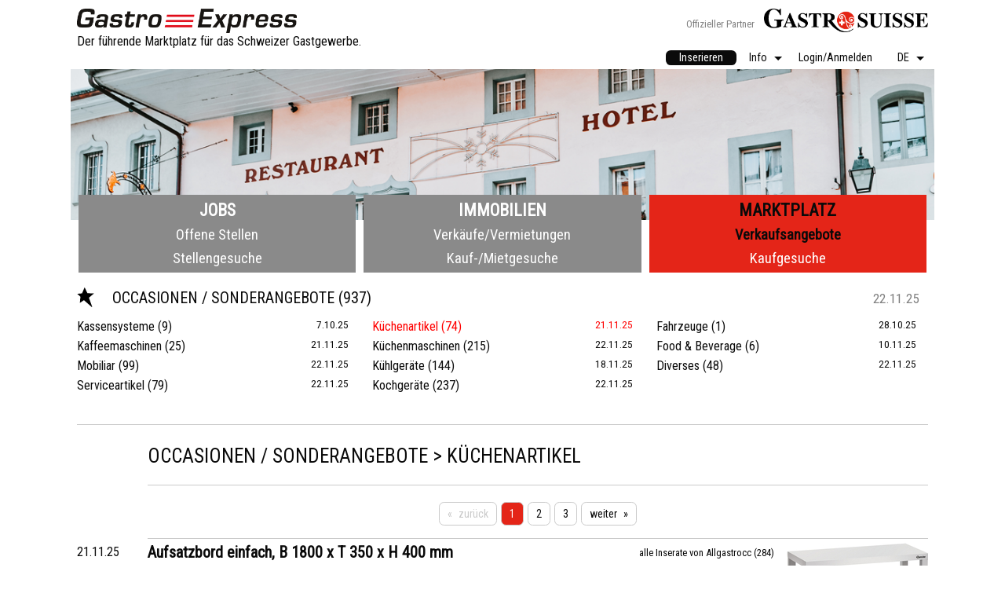

--- FILE ---
content_type: text/html;charset=UTF-8
request_url: https://gastro-express.ch/marktplatz/biete?tty=1&tat=5
body_size: 11543
content:


	
<!doctype html>
<html class="no-js" lang="en">
  <head>
    <meta charset="utf-8">
    <meta http-equiv="x-ua-compatible" content="ie=edge">
    <meta name="viewport" content="width=device-width, initial-scale=1.0">
    
	<meta name="format-detection" content="telephone=no, date=no, address=no">
	
	<title>Angebote Gastro-Occasionen | Gastro-Express</title>

	
	
    
	<link rel="stylesheet" href="/css/app.css?v=lci">
	




	
	<link rel="stylesheet" href="/miscrl/fonts/foundation-icons/foundation-icons.css">

	
	

	<link rel="apple-touch-icon" sizes="180x180" href="/favicon/apple-touch-icon.png">
	<link rel="icon" type="image/png" href="/favicon/favicon-32x32.png" sizes="32x32">
	<link rel="icon" type="image/png" href="/favicon/favicon-16x16.png" sizes="16x16">
	<link rel="manifest" href="/favicon/manifest.json">
	<link rel="mask-icon" href="/favicon/safari-pinned-tab.svg" color="#5bbad5">
	<link rel="shortcut icon" href="/favicon/favicon.ico">
	<meta name="msapplication-config" content="/favicon/browserconfig.xml">
	<meta name="theme-color" content="#ffffff">	
	
	
	 
	<link rel="stylesheet" href="https://fonts.googleapis.com/css?family=Roboto+Condensed"> 
	 

	
		
			<!-- Global site tag (gtag.js) - Google Analytics -->
			<script async src=https://www.googletagmanager.com/gtag/js?id=UA-226222410-1> </script> <script> window.dataLayer = window.dataLayer || []; function gtag(){dataLayer.push(arguments);} gtag('js', new Date()); gtag('config', 'UA-226222410-1');
			</script>		
		

  </head>


  <body>
  <div class="off-canvas-wrapper">
  <div class="off-canvas-wrapper-inner" data-off-canvas-wrapper>
 
	  
	  <div class="off-canvas position-right" id="offCanvasRight" data-off-canvas data-position="right">
		
		<!-- Close button -->
        <button class="close-button" aria-label="Close menu" type="button" data-close>
          <span aria-hidden="true">&times;</span>
        </button>
        <!-- Menu -->
        <ul class="vertical menu">
					<li class="menu-text titel">&nbsp;</li>
			    <li class="menu-text info"><span>Info</span>
			      <ul>
			        <li ><a href="/de/info/preise">Preise</a></li>
			        <li ><a href="/de/info/agb">AGB</a></li>
			        
			        <li ><a href="/de/info/partner">Partner</a></li>
			        <li ><a href="/de/info/kontakt">Hilfe / Support / Kontakt</a></li>
			        
			        <li ><a href="/de/info/impressum">Impressum</a></li>
			        <li ><a href="/de/info/disclaimer">Haftungsausschluss</a></li>
			      </ul>
					</li>
					<li class="inserieren"><a href="/de/inserieren" class="button tiny">Inserieren</a></li>
				 	
						<li><a href="/de/mygax/login/login">Login/Anmelden</a></li>
					
					<li class="menu-text info"><span>Sprachwahl</span>
			      <ul>
			        <li class="active"><a href="/de/marktplatz/biete?switchlang&tat=5&tty=1">Deutsch</a></li>
			        <li ><a href="/fr/marktplatz/biete?switchlang&tat=5&tty=1">Français</a></li>
			      </ul>
					</li> 
				  
					
					
        </ul>
	
	  </div>
	
	  
	  <div class="off-canvas position-left" id="offCanvasLeft" data-off-canvas>
		        
		
		<!-- Close button -->
        <button class="close-button" aria-label="Close menu" type="button" data-close>
          <span aria-hidden="true">&times;</span>
        </button>
        <!-- Menu -->
        

         <ul class="vertical menu">
          <li class="menu-text titel">Menu</li>
          <li class="menu-text job "><a href="/de/stellen/biete" ><img class="float-right" src="/img/icons/icon_job_w.png" alt="Jobs"><span>Jobs</span></a></li>
          <li class="job "><a href="/de/stellen/biete" >Offene Stellen</a></li>
          <li class="job "><a href="/de/stellen/suche" >Stellengesuche</a></li>
        </ul>
         <ul class="vertical menu">
          <li class="menu-text immo "><a href="/de/immobilien/biete" ><img class="float-right" src="/img/icons/icon_immo_w.png" alt="Immobilien">Immobilien</a></li>
          <li class="immo "><a href="/de/immobilien/biete" >Verkäufe/<wbr>Vermietungen</a></li>
          <li class="immo "><a href="/de/immobilien/suche" >Kauf-/<wbr>Mietgesuche</a></li>
        </ul>
         <ul class="vertical menu">
           <li class="menu-text markt aktiv"><a href="/de/marktplatz/biete" class='aktiv'><img class="float-right" src="/img/icons/icon_markt_w.png" alt="Marktplatz">Marktplatz</a></li>
          <li class="markt aktiv"><a href="/de/marktplatz/biete" class='aktiv'>Verkaufsangebote</a></li>
          <li class="markt aktiv"><a href="/de/marktplatz/suche" >Kaufgesuche</a></li>
        </ul>

        
	  </div>
	  
	  
	  
	  
	  <div class="off-canvas-content" data-off-canvas-content>

	  	
	    <a href="#" class="back-to-top hide-for-print">nach oben</a>
	  
		
		

		
		<div data-sticky-container class="header-mobile hide-for-medium hide-for-print">
			<div data-sticky data-options="stickyOn:small; -stickTo:top; marginTop:0; marginBottom:0;" style="width:100%">
			  
			  
			  <div class="title-bar">
				
				<div class="row">
					
					<div class="column small-2">
					
					
						
						<button class="btn-menuhaupt" type="button" data-toggle="offCanvasLeft"><img src="/img/icons/icon_menu_toggle.png" class="float-left" alt=""></button>
										
					</div>
					
					<div class="column small-8 text-center" style="line-height: 1;">
						<a title="Home" href="/de"><img id="site-logo" class="float-center" src="/img/logo/logo_gax.png"></a>
					</div>
					
					
					<div class="column small-2">
						<button class="float-right btn-menuservice" type="button" data-toggle="offCanvasRight"><img src="/img/icons/icon_menu_service.png" alt=""></button>
					</div>
				</div>
				
				<div class="expanded row claim" id="mob-clm" style="margin-bottom: 0;">
					
					

						

					<p>Der führende Marktplatz für das Schweizer Gastgewerbe.</p>
					


				</div> 


				
				
					<div class="text-center mobmaintitel markt">Marktplatz <img src="/img/icons/icon_markt_w.png" alt="Marktplatz"></div>
				
		

			  <div class="expanded row endabstand"></div>
				
			  </div>
			  	
				
			</div>
		</div>  

	
		
		

		
		<div class="top-bar wrapper show-for-medium">
		 <div class="top-bar-left">
		 	
			<a href="/de"><img class="logo-gax" src="/img/logo/logo_gax.png" alt="Logo Gastro-Express"></a>
			<p class="claim">Der führende Marktplatz für das Schweizer Gastgewerbe.</p>
		 </div>
		 <div class="top-bar-right show-for-medium">
			<span class="partner">Offizieller Partner</span>
			<a href="https://www.gastrosuisse.ch/de" target="blank">
				<img class="logo-gs" style="vertical-align: text-bottom;" src="/img/logo/logo_gs.png" alt="Logo GastroSuisse">
			</a>
		 </div>
		</div>

		
		<div class="top-bar wrapper show-for-medium zeilezwo">
		 <nav class="top-bar-right servicemenu-desktop show-for-medium hide-for-print">
		   <ul class="dropdown menu" data-dropdown-menu style="float: right;">
		     <li><a href="/de/inserieren" class="button tiny inserieren">Inserieren</a></li>
		     <li><a href="#">Info</a>
		       <ul class="menu vertical">
		         <li ><a href="/de/info/preise">Preise</a></li>
		         <li ><a href="/de/info/agb">AGB</a></li>
		         
		         <li ><a href="/de/info/partner">Partner</a></li>
		         <li ><a href="/de/info/kontakt">Hilfe / Support / Kontakt</a></li>
		         
		         <li ><a href="/de/info/impressum">Impressum</a></li>
		         <li ><a href="/de/info/disclaimer">Haftungsausschluss</a></li>
		         
		       </ul>
			 </li>
		     
				 <li><a href="/de/mygax/login/login">Login/Anmelden</a></li>
			 
			 <li><a href="#">DE</a>
			 	<ul class="menu vertical">
			 		<li class="active"><a href="/de/marktplatz/biete?switchlang&tat=5&tty=1">Deutsch</a></li>
			 		<li ><a href="/fr/marktplatz/biete?switchlang&tat=5&tty=1">Français</a></li>
			 	</ul>
			 </li>
		   </ul>
		 </nav>
		</div>

		
		
		<nav class="hauptmenu-desktop wrapper show-for-medium">
			<div class="row small-up-3 text-center" data-equalizer>
				<div class="columns">
					<ul class="menu vertical ">
						<li class="mnutitel "><a href="/de/stellen/biete">Jobs</a></li>
						
							<li ><a href="/de/stellen/biete">Offene Stellen</a></li>
							<li ><a href="/de/stellen/suche">Stellengesuche</a></li>
						
					</ul>
				</div>
				<div class="columns">
					<ul class="menu vertical ">
						<li class="mnutitel "><a href="/de/immobilien/biete">Immobilien</a></li>
						
							<li ><a href="/de/immobilien/biete">Verkäufe/<wbr>Vermietungen</a></li>
							<li ><a href="/de/immobilien/suche">Kauf-/<wbr>Mietgesuche</a></li>
						
					</ul>
				</div>
				<div class="columns">
					<ul class="menu vertical aktiv">
						<li class="mnutitel aktiv"><a href="/de/marktplatz/biete">Marktplatz</a></li>
						
							<li class='aktiv'><a href="/de/marktplatz/biete">Verkaufsangebote</a></li>
							<li ><a href="/de/marktplatz/suche">Kaufgesuche</a></li>
						
					</ul>
				</div>
			</div>
		</nav>



		
		
		<section class="main">
			
			
			
						
			
	
			
			
			<section class="kategorien wrapper ">
			  
			  <div class="row">




				
				<div class="medium-12 large-12 columns hide-for-small-only">
	
					
	
					
					
					
					
					<div class="row katlist markt">
						
						
							<h5 ><a href="/de/marktplatz/biete?tty=1"><img src="/img/icons/i_markt_occ_bi.png" alt="Occasionen / Sonderangebote">Occasionen / Sonderangebote </a> (937) <span>22.11.25</span></h5>
						
						<div class="medium-12 large-4 columns">
							
							<ul>
							  
										<li ><a href="/de/marktplatz/biete?tty=1&tat=1">Kassensysteme</a> (9)<span class="float-right">7.10.25</span></li>
									
										<li ><a href="/de/marktplatz/biete?tty=1&tat=2">Kaffeemaschinen</a> (25)<span class="float-right">21.11.25</span></li>
									
										<li ><a href="/de/marktplatz/biete?tty=1&tat=3">Mobiliar</a> (99)<span class="float-right">22.11.25</span></li>
									
										<li ><a href="/de/marktplatz/biete?tty=1&tat=4">Serviceartikel</a> (79)<span class="float-right">22.11.25</span></li>
									
							</ul>
						</div>
						<div class="medium-0 large-4 columns">
							
							<ul>
							  
										<li class="active"><a href="/de/marktplatz/biete?tty=1&tat=5">Küchenartikel</a> (74)<span class="float-right">21.11.25</span></li>
									
										<li ><a href="/de/marktplatz/biete?tty=1&tat=6">Küchenmaschinen</a> (215)<span class="float-right">22.11.25</span></li>
									
										<li ><a href="/de/marktplatz/biete?tty=1&tat=7">Kühlgeräte</a> (144)<span class="float-right">18.11.25</span></li>
									
										<li ><a href="/de/marktplatz/biete?tty=1&tat=8">Kochgeräte</a> (237)<span class="float-right">22.11.25</span></li>
									
							</ul>
						</div>
						<div class="medium-0 large-4 columns">
							
							<ul>
							  
										<li ><a href="/de/marktplatz/biete?tty=1&tat=9">Fahrzeuge</a> (1)<span class="float-right">28.10.25</span></li>
									
										<li ><a href="/de/marktplatz/biete?tty=1&tat=10">Food & Beverage</a> (6)<span class="float-right">10.11.25</span></li>
									
										<li ><a href="/de/marktplatz/biete?tty=1&tat=11">Diverses</a> (48)<span class="float-right">22.11.25</span></li>
									
							</ul>
						</div>
						
						
					</div>
					
					

				</div>


				
				<div id="jsKategorieWrap" class="medium-6 large-8 columns show-for-small-only" style="padding-left:0; padding-right:0;">
				<div class="accordion" data-accordion data-allow-all-closed="true">
	
					<div class="accordion-item " data-accordion-item>
					
						<a href="#" class="accordion-title" style="text-transform: uppercase; font-size: 115%; color: black;">Rubrik <span>(1 gewählt)</span></a>
					
					<div id="jskategorie" class="accordion-content" data-tab-content>
					
					

					
					
					
					
					<div class="row katlist markt">
						
						
							<h5 ><a href="/de/marktplatz/biete?tty=1"><img src="/img/icons/i_markt_occ_bi.png" alt="Occasionen / Sonderangebote">Occasionen / Sonderangebote </a> (937) <span>22.11.25</span></h5>
						
						<div class="medium-12 large-4 columns">
							
							<ul>
							  
										<li ><a href="/de/marktplatz/biete?tty=1&tat=1">Kassensysteme</a> (9)<span class="float-right">7.10.25</span></li>
									
										<li ><a href="/de/marktplatz/biete?tty=1&tat=2">Kaffeemaschinen</a> (25)<span class="float-right">21.11.25</span></li>
									
										<li ><a href="/de/marktplatz/biete?tty=1&tat=3">Mobiliar</a> (99)<span class="float-right">22.11.25</span></li>
									
										<li ><a href="/de/marktplatz/biete?tty=1&tat=4">Serviceartikel</a> (79)<span class="float-right">22.11.25</span></li>
									
							</ul>
						</div>
						<div class="medium-0 large-4 columns">
							
							<ul>
							  
										<li class="active"><a href="/de/marktplatz/biete?tty=1&tat=5">Küchenartikel</a> (74)<span class="float-right">21.11.25</span></li>
									
										<li ><a href="/de/marktplatz/biete?tty=1&tat=6">Küchenmaschinen</a> (215)<span class="float-right">22.11.25</span></li>
									
										<li ><a href="/de/marktplatz/biete?tty=1&tat=7">Kühlgeräte</a> (144)<span class="float-right">18.11.25</span></li>
									
										<li ><a href="/de/marktplatz/biete?tty=1&tat=8">Kochgeräte</a> (237)<span class="float-right">22.11.25</span></li>
									
							</ul>
						</div>
						<div class="medium-0 large-4 columns">
							
							<ul>
							  
										<li ><a href="/de/marktplatz/biete?tty=1&tat=9">Fahrzeuge</a> (1)<span class="float-right">28.10.25</span></li>
									
										<li ><a href="/de/marktplatz/biete?tty=1&tat=10">Food & Beverage</a> (6)<span class="float-right">10.11.25</span></li>
									
										<li ><a href="/de/marktplatz/biete?tty=1&tat=11">Diverses</a> (48)<span class="float-right">22.11.25</span></li>
									
							</ul>
						</div>
						
						
					</div>
					
					
	
					</div>
					</div>
					
				</div>
				</div>

			  	
	
			
			  </div>
			</section>
			




			<section class="inserateliste wrapper">
	
			  
			  

			  
			  <div class="row show-for-large">
				<div class="large-12 columns blocktrenner">
					<hr>
				</div>
			  </div>

			  
			  <div class="row">
				<div class="medium-12 large-11 large-offset-1 columns titel">
					<h4>Occasionen / Sonderangebote > Küchenartikel</h4> 
				</div>
			  </div>
			  <div class="row">
				<div class="medium-12 large-11 large-offset-1 columns trenner">
					<hr>
				</div>
			  </div>
		  
			  
			  
			  <div class="row paginierung obere">
			    <div class="large-11 large-offset-1  columns">
	
					<ul class="pagination text-center" role="navigation" aria-label="Pagination">
					
						<li class="pagination-previous disabled">zurück</li> 
					
							<li class="current"><span class="show-for-sr">Sie sind auf Seite</span> 1</li>
							<li class="show-for-small-only currentmob">1 von 3</li>
						
							<li><a href="/de/marktplatz/biete?tty=1&tat=5&StR=31" aria-label="Seite 2">2</a></li>
						
							
							<li><a href="/de/marktplatz/biete?tty=1&tat=5&StR=61" aria-label="Seite 3">3</a></li>
						
						<li class="pagination-next"><a href="/de/marktplatz/biete?tty=1&tat=5&StR=31" aria-label="weiter">weiter</a></li> 
					
					
					</ul>
				
				</div>
			  </div>
			  

				<div class="inserat">
	
				  
				  <div class="row">
					<div class="medium-12 large-11 large-offset-1 columns trenner">
						<hr>
					</div>
				  </div>
				  

				  <div class="row">
					
					<div class="show-for-large large-1 columns datum">
						21.11.25
					</div>
					
					
					
					<div class="small-8 medium-10 large-9 columns">
		
				        <div class="row">
				          <div class="medium-7 large-7 columns titel">
						  	<p class="hide-for-large datum">
							<small>21.11.25</small>
							</p>
							<h5><a href="/de/marktplatz/biete/artikel?tty=1&tat=5&ste=87978&StR=1" class="diskr">Aufsatzbord einfach, B 1800 x T 350 x H 400 mm</a></h5>
						  </div>
				          
						  <div class="hide-for-small-only medium-5 large-5 columns ort">
						  	<small>
								
											<a href="/de/marktplatz/biete?tty=1&tat=5&ste=87978&mbr=6554" class="diskr">alle Inserate von Allgastrocc (284)</a>
										
							</small>
						  </div>
				        </div>
		
				        <div class="row">
						<div class="columns inhalt">
						  
							  <p>
							  	<ul class="icon markt">
								  <li class="fi-pricetag-multiple">CHF      299.-- </li>
								  <li class="fi-burst">Sonderangebot</li>
								  <li class="fi-marker">Hombrechtikon</li>
								  
								  	  <li class="show-for-small-only fi-address-book"><a href="/de/marktplatz/biete?tty=1&tat=5&ste=87978&mbr=6554" class="diskr">alle Inserate von Allgastrocc (284)</a></li>
								  
							  	</ul>
							  </p>
						  
						  
	 
						  <a class="show-for-small-only small expanded button hollow icon" href="/de/marktplatz/biete/artikel?tty=1&tat=5&ste=87978&StR=1">Details zeigen</a>
				        </div>
						</div>
					</div>
					
					
					
					<div class="small-4 medium-2 large-2 columns text-right bild">
						
								
								<a href="/de/marktplatz/biete/artikel?tty=1&tat=5&ste=87978&StR=1"><img src="/x_data/markt_img/087978/1_small.jpg"></a>
							
					</div>
					

				  </div>
				  		
				  
				  <div class="row">
					<div class="medium-12 large-11 large-offset-1 columns trenner">
						<hr>
					</div>
				  </div>
				  
	
				</div>

			  

				<div class="inserat">
	
				  

				  <div class="row">
					
					<div class="show-for-large large-1 columns datum">
						21.11.25
					</div>
					
					
					
					<div class="small-8 medium-10 large-9 columns">
		
				        <div class="row">
				          <div class="medium-7 large-7 columns titel">
						  	<p class="hide-for-large datum">
							<small>21.11.25</small>
							</p>
							<h5><a href="/de/marktplatz/biete/artikel?tty=1&tat=5&ste=87969&StR=1" class="diskr">Dörrautomat *Bartscher*</a></h5>
						  </div>
				          
						  <div class="hide-for-small-only medium-5 large-5 columns ort">
						  	<small>
								
											<a href="/de/marktplatz/biete?tty=1&tat=5&ste=87969&mbr=6554" class="diskr">alle Inserate von Allgastrocc (284)</a>
										
							</small>
						  </div>
				        </div>
		
				        <div class="row">
						<div class="columns inhalt">
						  
							  <p>
							  	<ul class="icon markt">
								  <li class="fi-pricetag-multiple">CHF      235.-- </li>
								  <li class="fi-burst">Sonderangebot</li>
								  <li class="fi-marker">Hombrechtikon</li>
								  
								  	  <li class="show-for-small-only fi-address-book"><a href="/de/marktplatz/biete?tty=1&tat=5&ste=87969&mbr=6554" class="diskr">alle Inserate von Allgastrocc (284)</a></li>
								  
							  	</ul>
							  </p>
						  
						  
	 
						  <a class="show-for-small-only small expanded button hollow icon" href="/de/marktplatz/biete/artikel?tty=1&tat=5&ste=87969&StR=1">Details zeigen</a>
				        </div>
						</div>
					</div>
					
					
					
					<div class="small-4 medium-2 large-2 columns text-right bild">
						
								
								<a href="/de/marktplatz/biete/artikel?tty=1&tat=5&ste=87969&StR=1"><img src="/x_data/markt_img/087969/1_small.jpg"></a>
							
					</div>
					

				  </div>
				  		
				  
				  <div class="row">
					<div class="medium-12 large-11 large-offset-1 columns trenner">
						<hr>
					</div>
				  </div>
				  
	
				</div>

			  

				<div class="inserat">
	
				  

				  <div class="row">
					
					<div class="show-for-large large-1 columns datum">
						21.11.25
					</div>
					
					
					
					<div class="small-8 medium-10 large-9 columns">
		
				        <div class="row">
				          <div class="medium-7 large-7 columns titel">
						  	<p class="hide-for-large datum">
							<small>21.11.25</small>
							</p>
							<h5><a href="/de/marktplatz/biete/artikel?tty=1&tat=5&ste=87968&StR=1" class="diskr">Tomatenschneider *Bartscher*</a></h5>
						  </div>
				          
						  <div class="hide-for-small-only medium-5 large-5 columns ort">
						  	<small>
								
											<a href="/de/marktplatz/biete?tty=1&tat=5&ste=87968&mbr=6554" class="diskr">alle Inserate von Allgastrocc (284)</a>
										
							</small>
						  </div>
				        </div>
		
				        <div class="row">
						<div class="columns inhalt">
						  
							  <p>
							  	<ul class="icon markt">
								  <li class="fi-pricetag-multiple">CHF      235.-- </li>
								  <li class="fi-burst">Sonderangebot</li>
								  <li class="fi-marker">Hombrechtikon</li>
								  
								  	  <li class="show-for-small-only fi-address-book"><a href="/de/marktplatz/biete?tty=1&tat=5&ste=87968&mbr=6554" class="diskr">alle Inserate von Allgastrocc (284)</a></li>
								  
							  	</ul>
							  </p>
						  
						  
	 
						  <a class="show-for-small-only small expanded button hollow icon" href="/de/marktplatz/biete/artikel?tty=1&tat=5&ste=87968&StR=1">Details zeigen</a>
				        </div>
						</div>
					</div>
					
					
					
					<div class="small-4 medium-2 large-2 columns text-right bild">
						
								
								<a href="/de/marktplatz/biete/artikel?tty=1&tat=5&ste=87968&StR=1"><img src="/x_data/markt_img/087968/1_small.jpg"></a>
							
					</div>
					

				  </div>
				  		
				  
				  <div class="row">
					<div class="medium-12 large-11 large-offset-1 columns trenner">
						<hr>
					</div>
				  </div>
				  
	
				</div>

			  

				<div class="inserat">
	
				  

				  <div class="row">
					
					<div class="show-for-large large-1 columns datum">
						17.11.25
					</div>
					
					
					
					<div class="small-8 medium-10 large-9 columns">
		
				        <div class="row">
				          <div class="medium-7 large-7 columns titel">
						  	<p class="hide-for-large datum">
							<small>17.11.25</small>
							</p>
							<h5><a href="/de/marktplatz/biete/artikel?tty=1&tat=5&ste=87938&StR=1" class="diskr">Kombi Untergestell</a></h5>
						  </div>
				          
						  <div class="hide-for-small-only medium-5 large-5 columns ort">
						  	<small>
								
											<a href="/de/marktplatz/biete?tty=1&tat=5&ste=87938&mbr=32154" class="diskr">alle Inserate von André Jäggi (3)</a>
										
							</small>
						  </div>
				        </div>
		
				        <div class="row">
						<div class="columns inhalt">
						  
							  <p>
							  	<ul class="icon markt">
								  <li class="fi-pricetag-multiple">CHF      700.-- (VB)</li>
								  <li class="fi-burst">Occasion</li>
								  <li class="fi-marker">Toffen</li>
								  
								  	  <li class="show-for-small-only fi-address-book"><a href="/de/marktplatz/biete?tty=1&tat=5&ste=87938&mbr=32154" class="diskr">alle Inserate von André Jäggi (3)</a></li>
								  
							  	</ul>
							  </p>
						  
						  
	 
						  <a class="show-for-small-only small expanded button hollow icon" href="/de/marktplatz/biete/artikel?tty=1&tat=5&ste=87938&StR=1">Details zeigen</a>
				        </div>
						</div>
					</div>
					
					
					
					<div class="small-4 medium-2 large-2 columns text-right bild">
						
								
								<a href="/de/marktplatz/biete/artikel?tty=1&tat=5&ste=87938&StR=1"><img src="/x_data/markt_img/087938/1_small.jpg"></a>
							
					</div>
					

				  </div>
				  		
				  
				  <div class="row">
					<div class="medium-12 large-11 large-offset-1 columns trenner">
						<hr>
					</div>
				  </div>
				  
	
				</div>

			  

				<div class="inserat">
	
				  

				  <div class="row">
					
					<div class="show-for-large large-1 columns datum">
						17.11.25
					</div>
					
					
					
					<div class="small-8 medium-10 large-9 columns">
		
				        <div class="row">
				          <div class="medium-7 large-7 columns titel">
						  	<p class="hide-for-large datum">
							<small>17.11.25</small>
							</p>
							<h5><a href="/de/marktplatz/biete/artikel?tty=1&tat=5&ste=87933&StR=1" class="diskr">Früchteteiler von Brunner-Anliker</a></h5>
						  </div>
				          
						  <div class="hide-for-small-only medium-5 large-5 columns ort">
						  	<small>
								
											<a href="/de/marktplatz/biete?tty=1&tat=5&ste=87933&mbr=30291" class="diskr">alle Inserate von Crêperie "de Lu... (14)</a>
										
							</small>
						  </div>
				        </div>
		
				        <div class="row">
						<div class="columns inhalt">
						  
							  <p>
							  	<ul class="icon markt">
								  <li class="fi-pricetag-multiple">CHF      300.-- </li>
								  <li class="fi-burst">Occasion</li>
								  <li class="fi-marker">Ossingen</li>
								  
								  	  <li class="show-for-small-only fi-address-book"><a href="/de/marktplatz/biete?tty=1&tat=5&ste=87933&mbr=30291" class="diskr">alle Inserate von Crêperie "de Lu... (14)</a></li>
								  
							  	</ul>
							  </p>
						  
						  
	 
						  <a class="show-for-small-only small expanded button hollow icon" href="/de/marktplatz/biete/artikel?tty=1&tat=5&ste=87933&StR=1">Details zeigen</a>
				        </div>
						</div>
					</div>
					
					
					
					<div class="small-4 medium-2 large-2 columns text-right bild">
						
								
								<a href="/de/marktplatz/biete/artikel?tty=1&tat=5&ste=87933&StR=1"><img src="/x_data/markt_img/087933/1_small.jpg"></a>
							
					</div>
					

				  </div>
				  		
				  
				  <div class="row">
					<div class="medium-12 large-11 large-offset-1 columns trenner">
						<hr>
					</div>
				  </div>
				  
	
				</div>

			  

				<div class="inserat">
	
				  

				  <div class="row">
					
					<div class="show-for-large large-1 columns datum">
						14.11.25
					</div>
					
					
					
					<div class="small-8 medium-10 large-9 columns">
		
				        <div class="row">
				          <div class="medium-7 large-7 columns titel">
						  	<p class="hide-for-large datum">
							<small>14.11.25</small>
							</p>
							<h5><a href="/de/marktplatz/biete/artikel?tty=1&tat=5&ste=87897&StR=1" class="diskr">Transportwagen 7 x 600x400 *Bartscher</a></h5>
						  </div>
				          
						  <div class="hide-for-small-only medium-5 large-5 columns ort">
						  	<small>
								
											<a href="/de/marktplatz/biete?tty=1&tat=5&ste=87897&mbr=6554" class="diskr">alle Inserate von Allgastrocc (284)</a>
										
							</small>
						  </div>
				        </div>
		
				        <div class="row">
						<div class="columns inhalt">
						  
							  <p>
							  	<ul class="icon markt">
								  <li class="fi-pricetag-multiple">CHF      245.-- </li>
								  <li class="fi-burst">Sonderangebot</li>
								  <li class="fi-marker">Hombrechtikon</li>
								  
								  	  <li class="show-for-small-only fi-address-book"><a href="/de/marktplatz/biete?tty=1&tat=5&ste=87897&mbr=6554" class="diskr">alle Inserate von Allgastrocc (284)</a></li>
								  
							  	</ul>
							  </p>
						  
						  
	 
						  <a class="show-for-small-only small expanded button hollow icon" href="/de/marktplatz/biete/artikel?tty=1&tat=5&ste=87897&StR=1">Details zeigen</a>
				        </div>
						</div>
					</div>
					
					
					
					<div class="small-4 medium-2 large-2 columns text-right bild">
						
								
								<a href="/de/marktplatz/biete/artikel?tty=1&tat=5&ste=87897&StR=1"><img src="/x_data/markt_img/087897/1_small.jpg"></a>
							
					</div>
					

				  </div>
				  		
				  
				  <div class="row">
					<div class="medium-12 large-11 large-offset-1 columns trenner">
						<hr>
					</div>
				  </div>
				  
	
				</div>

			  

				<div class="inserat">
	
				  

				  <div class="row">
					
					<div class="show-for-large large-1 columns datum">
						13.11.25
					</div>
					
					
					
					<div class="small-8 medium-10 large-9 columns">
		
				        <div class="row">
				          <div class="medium-7 large-7 columns titel">
						  	<p class="hide-for-large datum">
							<small>13.11.25</small>
							</p>
							<h5><a href="/de/marktplatz/biete/artikel?tty=1&tat=5&ste=87891&StR=1" class="diskr">Tellerwärmer 2 Schacht, ø 280-320mm, fahrbar</a></h5>
						  </div>
				          
						  <div class="hide-for-small-only medium-5 large-5 columns ort">
						  	<small>
								
											<a href="/de/marktplatz/biete?tty=1&tat=5&ste=87891&mbr=6554" class="diskr">alle Inserate von Allgastrocc (284)</a>
										
							</small>
						  </div>
				        </div>
		
				        <div class="row">
						<div class="columns inhalt">
						  
							  <p>
							  	<ul class="icon markt">
								  <li class="fi-pricetag-multiple">CHF     2'180.-- </li>
								  <li class="fi-burst">Sonderangebot</li>
								  <li class="fi-marker">Hombrechtikon</li>
								  
								  	  <li class="show-for-small-only fi-address-book"><a href="/de/marktplatz/biete?tty=1&tat=5&ste=87891&mbr=6554" class="diskr">alle Inserate von Allgastrocc (284)</a></li>
								  
							  	</ul>
							  </p>
						  
						  
	 
						  <a class="show-for-small-only small expanded button hollow icon" href="/de/marktplatz/biete/artikel?tty=1&tat=5&ste=87891&StR=1">Details zeigen</a>
				        </div>
						</div>
					</div>
					
					
					
					<div class="small-4 medium-2 large-2 columns text-right bild">
						
								
								<a href="/de/marktplatz/biete/artikel?tty=1&tat=5&ste=87891&StR=1"><img src="/x_data/markt_img/087891/1_small.jpg"></a>
							
					</div>
					

				  </div>
				  		
				  
				  <div class="row">
					<div class="medium-12 large-11 large-offset-1 columns trenner">
						<hr>
					</div>
				  </div>
				  
	
				</div>

			  

				<div class="inserat">
	
				  

				  <div class="row">
					
					<div class="show-for-large large-1 columns datum">
						13.11.25
					</div>
					
					
					
					<div class="small-8 medium-10 large-9 columns">
		
				        <div class="row">
				          <div class="medium-7 large-7 columns titel">
						  	<p class="hide-for-large datum">
							<small>13.11.25</small>
							</p>
							<h5><a href="/de/marktplatz/biete/artikel?tty=1&tat=5&ste=87890&StR=1" class="diskr">Tellerwärmer, 1 Schacht, ø 280-320mm, fahrbar</a></h5>
						  </div>
				          
						  <div class="hide-for-small-only medium-5 large-5 columns ort">
						  	<small>
								
											<a href="/de/marktplatz/biete?tty=1&tat=5&ste=87890&mbr=6554" class="diskr">alle Inserate von Allgastrocc (284)</a>
										
							</small>
						  </div>
				        </div>
		
				        <div class="row">
						<div class="columns inhalt">
						  
							  <p>
							  	<ul class="icon markt">
								  <li class="fi-pricetag-multiple">CHF     1'550.-- </li>
								  <li class="fi-burst">Sonderangebot</li>
								  <li class="fi-marker">Hombrechtikon</li>
								  
								  	  <li class="show-for-small-only fi-address-book"><a href="/de/marktplatz/biete?tty=1&tat=5&ste=87890&mbr=6554" class="diskr">alle Inserate von Allgastrocc (284)</a></li>
								  
							  	</ul>
							  </p>
						  
						  
	 
						  <a class="show-for-small-only small expanded button hollow icon" href="/de/marktplatz/biete/artikel?tty=1&tat=5&ste=87890&StR=1">Details zeigen</a>
				        </div>
						</div>
					</div>
					
					
					
					<div class="small-4 medium-2 large-2 columns text-right bild">
						
								
								<a href="/de/marktplatz/biete/artikel?tty=1&tat=5&ste=87890&StR=1"><img src="/x_data/markt_img/087890/1_small.jpg"></a>
							
					</div>
					

				  </div>
				  		
				  
				  <div class="row">
					<div class="medium-12 large-11 large-offset-1 columns trenner">
						<hr>
					</div>
				  </div>
				  
	
				</div>

			  

				<div class="inserat">
	
				  

				  <div class="row">
					
					<div class="show-for-large large-1 columns datum">
						13.11.25
					</div>
					
					
					
					<div class="small-8 medium-10 large-9 columns">
		
				        <div class="row">
				          <div class="medium-7 large-7 columns titel">
						  	<p class="hide-for-large datum">
							<small>13.11.25</small>
							</p>
							<h5><a href="/de/marktplatz/biete/artikel?tty=1&tat=5&ste=87888&StR=1" class="diskr">Schlagtöpfe, diverse Grössen für Lips-Geräte</a></h5>
						  </div>
				          
						  <div class="hide-for-small-only medium-5 large-5 columns ort">
						  	<small>
								
											<a href="/de/marktplatz/biete?tty=1&tat=5&ste=87888&mbr=8400" class="diskr">alle Inserate von Gastro-Maschine... (229)</a>
										
							</small>
						  </div>
				        </div>
		
				        <div class="row">
						<div class="columns inhalt">
						  
							  <p>
							  	<ul class="icon markt">
								  <li class="fi-pricetag-multiple">CHF      350.-- (VB)</li>
								  <li class="fi-burst">Occasion</li>
								  <li class="fi-marker">Sitterdorf TG</li>
								  
								  	  <li class="show-for-small-only fi-address-book"><a href="/de/marktplatz/biete?tty=1&tat=5&ste=87888&mbr=8400" class="diskr">alle Inserate von Gastro-Maschine... (229)</a></li>
								  
							  	</ul>
							  </p>
						  
						  
	 
						  <a class="show-for-small-only small expanded button hollow icon" href="/de/marktplatz/biete/artikel?tty=1&tat=5&ste=87888&StR=1">Details zeigen</a>
				        </div>
						</div>
					</div>
					
					
					
					<div class="small-4 medium-2 large-2 columns text-right bild">
						
								
								<a href="/de/marktplatz/biete/artikel?tty=1&tat=5&ste=87888&StR=1"><img src="/x_data/markt_img/087888/1_small.jpg"></a>
							
					</div>
					

				  </div>
				  		
				  
				  <div class="row">
					<div class="medium-12 large-11 large-offset-1 columns trenner">
						<hr>
					</div>
				  </div>
				  
	
				</div>

			  

				<div class="inserat">
	
				  

				  <div class="row">
					
					<div class="show-for-large large-1 columns datum">
						12.11.25
					</div>
					
					
					
					<div class="small-8 medium-10 large-9 columns">
		
				        <div class="row">
				          <div class="medium-7 large-7 columns titel">
						  	<p class="hide-for-large datum">
							<small>12.11.25</small>
							</p>
							<h5><a href="/de/marktplatz/biete/artikel?tty=1&tat=5&ste=87865&StR=1" class="diskr">Haubenspülmaschine mit Reinigerdosierung</a></h5>
						  </div>
				          
						  <div class="hide-for-small-only medium-5 large-5 columns ort">
						  	<small>
								
											<a href="/de/marktplatz/biete?tty=1&tat=5&ste=87865&mbr=17990" class="diskr">alle Inserate von gastro-verpacku... (50)</a>
										
							</small>
						  </div>
				        </div>
		
				        <div class="row">
						<div class="columns inhalt">
						  
							  <p>
							  	<ul class="icon markt">
								  <li class="fi-pricetag-multiple">CHF     2'259.-- </li>
								  <li class="fi-burst">Sonderangebot</li>
								  <li class="fi-marker">Bad Aibling</li>
								  
								  	  <li class="show-for-small-only fi-address-book"><a href="/de/marktplatz/biete?tty=1&tat=5&ste=87865&mbr=17990" class="diskr">alle Inserate von gastro-verpacku... (50)</a></li>
								  
							  	</ul>
							  </p>
						  
						  
	 
						  <a class="show-for-small-only small expanded button hollow icon" href="/de/marktplatz/biete/artikel?tty=1&tat=5&ste=87865&StR=1">Details zeigen</a>
				        </div>
						</div>
					</div>
					
					
					
					<div class="small-4 medium-2 large-2 columns text-right bild">
						
								
								<a href="/de/marktplatz/biete/artikel?tty=1&tat=5&ste=87865&StR=1"><img src="/x_data/markt_img/087865/1_small.jpg"></a>
							
					</div>
					

				  </div>
				  		
				  
				  <div class="row">
					<div class="medium-12 large-11 large-offset-1 columns trenner">
						<hr>
					</div>
				  </div>
				  
	
				</div>

			  

				<div class="inserat">
	
				  

				  <div class="row">
					
					<div class="show-for-large large-1 columns datum">
						12.11.25
					</div>
					
					
					
					<div class="small-8 medium-10 large-9 columns">
		
				        <div class="row">
				          <div class="medium-7 large-7 columns titel">
						  	<p class="hide-for-large datum">
							<small>12.11.25</small>
							</p>
							<h5><a href="/de/marktplatz/biete/artikel?tty=1&tat=5&ste=87864&StR=1" class="diskr">Geschirrspülmaschine mit Reinigerdosierung</a></h5>
						  </div>
				          
						  <div class="hide-for-small-only medium-5 large-5 columns ort">
						  	<small>
								
											<a href="/de/marktplatz/biete?tty=1&tat=5&ste=87864&mbr=17990" class="diskr">alle Inserate von gastro-verpacku... (50)</a>
										
							</small>
						  </div>
				        </div>
		
				        <div class="row">
						<div class="columns inhalt">
						  
							  <p>
							  	<ul class="icon markt">
								  <li class="fi-pricetag-multiple">CHF     1'249.-- </li>
								  <li class="fi-burst">Sonderangebot</li>
								  <li class="fi-marker">Bad Aibling</li>
								  
								  	  <li class="show-for-small-only fi-address-book"><a href="/de/marktplatz/biete?tty=1&tat=5&ste=87864&mbr=17990" class="diskr">alle Inserate von gastro-verpacku... (50)</a></li>
								  
							  	</ul>
							  </p>
						  
						  
	 
						  <a class="show-for-small-only small expanded button hollow icon" href="/de/marktplatz/biete/artikel?tty=1&tat=5&ste=87864&StR=1">Details zeigen</a>
				        </div>
						</div>
					</div>
					
					
					
					<div class="small-4 medium-2 large-2 columns text-right bild">
						
								
								<a href="/de/marktplatz/biete/artikel?tty=1&tat=5&ste=87864&StR=1"><img src="/x_data/markt_img/087864/1_small.jpg"></a>
							
					</div>
					

				  </div>
				  		
				  
				  <div class="row">
					<div class="medium-12 large-11 large-offset-1 columns trenner">
						<hr>
					</div>
				  </div>
				  
	
				</div>

			  

				<div class="inserat">
	
				  

				  <div class="row">
					
					<div class="show-for-large large-1 columns datum">
						12.11.25
					</div>
					
					
					
					<div class="small-8 medium-10 large-9 columns">
		
				        <div class="row">
				          <div class="medium-7 large-7 columns titel">
						  	<p class="hide-for-large datum">
							<small>12.11.25</small>
							</p>
							<h5><a href="/de/marktplatz/biete/artikel?tty=1&tat=5&ste=87863&StR=1" class="diskr">Gläserspülmaschine mit Reinigerdosierung</a></h5>
						  </div>
				          
						  <div class="hide-for-small-only medium-5 large-5 columns ort">
						  	<small>
								
											<a href="/de/marktplatz/biete?tty=1&tat=5&ste=87863&mbr=17990" class="diskr">alle Inserate von gastro-verpacku... (50)</a>
										
							</small>
						  </div>
				        </div>
		
				        <div class="row">
						<div class="columns inhalt">
						  
							  <p>
							  	<ul class="icon markt">
								  <li class="fi-pricetag-multiple">CHF      919.-- </li>
								  <li class="fi-burst">Sonderangebot</li>
								  <li class="fi-marker">Bad Aibling</li>
								  
								  	  <li class="show-for-small-only fi-address-book"><a href="/de/marktplatz/biete?tty=1&tat=5&ste=87863&mbr=17990" class="diskr">alle Inserate von gastro-verpacku... (50)</a></li>
								  
							  	</ul>
							  </p>
						  
						  
	 
						  <a class="show-for-small-only small expanded button hollow icon" href="/de/marktplatz/biete/artikel?tty=1&tat=5&ste=87863&StR=1">Details zeigen</a>
				        </div>
						</div>
					</div>
					
					
					
					<div class="small-4 medium-2 large-2 columns text-right bild">
						
								
								<a href="/de/marktplatz/biete/artikel?tty=1&tat=5&ste=87863&StR=1"><img src="/x_data/markt_img/087863/1_small.jpg"></a>
							
					</div>
					

				  </div>
				  		
				  
				  <div class="row">
					<div class="medium-12 large-11 large-offset-1 columns trenner">
						<hr>
					</div>
				  </div>
				  
	
				</div>

			  

				<div class="inserat">
	
				  

				  <div class="row">
					
					<div class="show-for-large large-1 columns datum">
						10.11.25
					</div>
					
					
					
					<div class="small-8 medium-10 large-9 columns">
		
				        <div class="row">
				          <div class="medium-7 large-7 columns titel">
						  	<p class="hide-for-large datum">
							<small>10.11.25</small>
							</p>
							<h5><a href="/de/marktplatz/biete/artikel?tty=1&tat=5&ste=87775&StR=1" class="diskr">Messerschleifgerät für extrem-scharfen Schnitt</a></h5>
						  </div>
				          
						  <div class="hide-for-small-only medium-5 large-5 columns ort">
						  	<small>
								
											<a href="/de/marktplatz/biete?tty=1&tat=5&ste=87775&mbr=8400" class="diskr">alle Inserate von Gastro-Maschine... (229)</a>
										
							</small>
						  </div>
				        </div>
		
				        <div class="row">
						<div class="columns inhalt">
						  
							  <p>
							  	<ul class="icon markt">
								  <li class="fi-pricetag-multiple">CHF     1'350.-- (VB)</li>
								  <li class="fi-burst">Occasion</li>
								  <li class="fi-marker">Sitterdorf TG</li>
								  
								  	  <li class="show-for-small-only fi-address-book"><a href="/de/marktplatz/biete?tty=1&tat=5&ste=87775&mbr=8400" class="diskr">alle Inserate von Gastro-Maschine... (229)</a></li>
								  
							  	</ul>
							  </p>
						  
						  
	 
						  <a class="show-for-small-only small expanded button hollow icon" href="/de/marktplatz/biete/artikel?tty=1&tat=5&ste=87775&StR=1">Details zeigen</a>
				        </div>
						</div>
					</div>
					
					
					
					<div class="small-4 medium-2 large-2 columns text-right bild">
						
								
								<a href="/de/marktplatz/biete/artikel?tty=1&tat=5&ste=87775&StR=1"><img src="/x_data/markt_img/087775/1_small.jpg"></a>
							
					</div>
					

				  </div>
				  		
				  
				  <div class="row">
					<div class="medium-12 large-11 large-offset-1 columns trenner">
						<hr>
					</div>
				  </div>
				  
	
				</div>

			  

				<div class="inserat">
	
				  

				  <div class="row">
					
					<div class="show-for-large large-1 columns datum">
						06.11.25
					</div>
					
					
					
					<div class="small-8 medium-10 large-9 columns">
		
				        <div class="row">
				          <div class="medium-7 large-7 columns titel">
						  	<p class="hide-for-large datum">
							<small>06.11.25</small>
							</p>
							<h5><a href="/de/marktplatz/biete/artikel?tty=1&tat=5&ste=87722&StR=1" class="diskr">Elektro - Pommes - Wärmer *Bartscher*</a></h5>
						  </div>
				          
						  <div class="hide-for-small-only medium-5 large-5 columns ort">
						  	<small>
								
											<a href="/de/marktplatz/biete?tty=1&tat=5&ste=87722&mbr=6554" class="diskr">alle Inserate von Allgastrocc (284)</a>
										
							</small>
						  </div>
				        </div>
		
				        <div class="row">
						<div class="columns inhalt">
						  
							  <p>
							  	<ul class="icon markt">
								  <li class="fi-pricetag-multiple">CHF      580.-- </li>
								  <li class="fi-burst">Sonderangebot</li>
								  <li class="fi-marker">Hombrechtikon</li>
								  
								  	  <li class="show-for-small-only fi-address-book"><a href="/de/marktplatz/biete?tty=1&tat=5&ste=87722&mbr=6554" class="diskr">alle Inserate von Allgastrocc (284)</a></li>
								  
							  	</ul>
							  </p>
						  
						  
	 
						  <a class="show-for-small-only small expanded button hollow icon" href="/de/marktplatz/biete/artikel?tty=1&tat=5&ste=87722&StR=1">Details zeigen</a>
				        </div>
						</div>
					</div>
					
					
					
					<div class="small-4 medium-2 large-2 columns text-right bild">
						
								
								<a href="/de/marktplatz/biete/artikel?tty=1&tat=5&ste=87722&StR=1"><img src="/x_data/markt_img/087722/1_small.jpg"></a>
							
					</div>
					

				  </div>
				  		
				  
				  <div class="row">
					<div class="medium-12 large-11 large-offset-1 columns trenner">
						<hr>
					</div>
				  </div>
				  
	
				</div>

			  

				<div class="inserat">
	
				  

				  <div class="row">
					
					<div class="show-for-large large-1 columns datum">
						06.11.25
					</div>
					
					
					
					<div class="small-8 medium-10 large-9 columns">
		
				        <div class="row">
				          <div class="medium-7 large-7 columns titel">
						  	<p class="hide-for-large datum">
							<small>06.11.25</small>
							</p>
							<h5><a href="/de/marktplatz/biete/artikel?tty=1&tat=5&ste=87720&StR=1" class="diskr">Bain-Marie GN 1/1-200mm, mit Ablasshahn</a></h5>
						  </div>
				          
						  <div class="hide-for-small-only medium-5 large-5 columns ort">
						  	<small>
								
											<a href="/de/marktplatz/biete?tty=1&tat=5&ste=87720&mbr=6554" class="diskr">alle Inserate von Allgastrocc (284)</a>
										
							</small>
						  </div>
				        </div>
		
				        <div class="row">
						<div class="columns inhalt">
						  
							  <p>
							  	<ul class="icon markt">
								  <li class="fi-pricetag-multiple">CHF      290.-- </li>
								  <li class="fi-burst">Sonderangebot</li>
								  <li class="fi-marker">Hombrechtikon</li>
								  
								  	  <li class="show-for-small-only fi-address-book"><a href="/de/marktplatz/biete?tty=1&tat=5&ste=87720&mbr=6554" class="diskr">alle Inserate von Allgastrocc (284)</a></li>
								  
							  	</ul>
							  </p>
						  
						  
	 
						  <a class="show-for-small-only small expanded button hollow icon" href="/de/marktplatz/biete/artikel?tty=1&tat=5&ste=87720&StR=1">Details zeigen</a>
				        </div>
						</div>
					</div>
					
					
					
					<div class="small-4 medium-2 large-2 columns text-right bild">
						
								
								<a href="/de/marktplatz/biete/artikel?tty=1&tat=5&ste=87720&StR=1"><img src="/x_data/markt_img/087720/1_small.jpg"></a>
							
					</div>
					

				  </div>
				  		
				  
				  <div class="row">
					<div class="medium-12 large-11 large-offset-1 columns trenner">
						<hr>
					</div>
				  </div>
				  
	
				</div>

			  

				<div class="inserat">
	
				  

				  <div class="row">
					
					<div class="show-for-large large-1 columns datum">
						06.11.25
					</div>
					
					
					
					<div class="small-8 medium-10 large-9 columns">
		
				        <div class="row">
				          <div class="medium-7 large-7 columns titel">
						  	<p class="hide-for-large datum">
							<small>06.11.25</small>
							</p>
							<h5><a href="/de/marktplatz/biete/artikel?tty=1&tat=5&ste=87718&StR=1" class="diskr">Warmhalte-Vitrinen, 10 verschiedene Modelle</a></h5>
						  </div>
				          
						  <div class="hide-for-small-only medium-5 large-5 columns ort">
						  	<small>
								
											<a href="/de/marktplatz/biete?tty=1&tat=5&ste=87718&mbr=6554" class="diskr">alle Inserate von Allgastrocc (284)</a>
										
							</small>
						  </div>
				        </div>
		
				        <div class="row">
						<div class="columns inhalt">
						  
							  <p>
							  	<ul class="icon markt">
								  
								  <li class="fi-burst">Sonderangebot</li>
								  <li class="fi-marker">Hombrechtikon</li>
								  
								  	  <li class="show-for-small-only fi-address-book"><a href="/de/marktplatz/biete?tty=1&tat=5&ste=87718&mbr=6554" class="diskr">alle Inserate von Allgastrocc (284)</a></li>
								  
							  	</ul>
							  </p>
						  
						  
	 
						  <a class="show-for-small-only small expanded button hollow icon" href="/de/marktplatz/biete/artikel?tty=1&tat=5&ste=87718&StR=1">Details zeigen</a>
				        </div>
						</div>
					</div>
					
					
					
					<div class="small-4 medium-2 large-2 columns text-right bild">
						
								
								<a href="/de/marktplatz/biete/artikel?tty=1&tat=5&ste=87718&StR=1"><img src="/x_data/markt_img/087718/1_small.jpg"></a>
							
					</div>
					

				  </div>
				  		
				  
				  <div class="row">
					<div class="medium-12 large-11 large-offset-1 columns trenner">
						<hr>
					</div>
				  </div>
				  
	
				</div>

			  

				<div class="inserat">
	
				  

				  <div class="row">
					
					<div class="show-for-large large-1 columns datum">
						05.11.25
					</div>
					
					
					
					<div class="small-8 medium-10 large-9 columns">
		
				        <div class="row">
				          <div class="medium-7 large-7 columns titel">
						  	<p class="hide-for-large datum">
							<small>05.11.25</small>
							</p>
							<h5><a href="/de/marktplatz/biete/artikel?tty=1&tat=5&ste=87715&StR=1" class="diskr">Entkalker-Tank 30 lt. ( Hugentobler )</a></h5>
						  </div>
				          
						  <div class="hide-for-small-only medium-5 large-5 columns ort">
						  	<small>
								
											<a href="/de/marktplatz/biete?tty=1&tat=5&ste=87715&mbr=8400" class="diskr">alle Inserate von Gastro-Maschine... (229)</a>
										
							</small>
						  </div>
				        </div>
		
				        <div class="row">
						<div class="columns inhalt">
						  
							  <p>
							  	<ul class="icon markt">
								  <li class="fi-pricetag-multiple">CHF      550.-- (VB)</li>
								  <li class="fi-burst">Occasion</li>
								  <li class="fi-marker">Sitterdorf TG</li>
								  
								  	  <li class="show-for-small-only fi-address-book"><a href="/de/marktplatz/biete?tty=1&tat=5&ste=87715&mbr=8400" class="diskr">alle Inserate von Gastro-Maschine... (229)</a></li>
								  
							  	</ul>
							  </p>
						  
						  
	 
						  <a class="show-for-small-only small expanded button hollow icon" href="/de/marktplatz/biete/artikel?tty=1&tat=5&ste=87715&StR=1">Details zeigen</a>
				        </div>
						</div>
					</div>
					
					
					
					<div class="small-4 medium-2 large-2 columns text-right bild">
						
								
								<a href="/de/marktplatz/biete/artikel?tty=1&tat=5&ste=87715&StR=1"><img src="/x_data/markt_img/087715/1_small.jpg"></a>
							
					</div>
					

				  </div>
				  		
				  
				  <div class="row">
					<div class="medium-12 large-11 large-offset-1 columns trenner">
						<hr>
					</div>
				  </div>
				  
	
				</div>

			  

				<div class="inserat">
	
				  

				  <div class="row">
					
					<div class="show-for-large large-1 columns datum">
						03.11.25
					</div>
					
					
					
					<div class="small-8 medium-10 large-9 columns">
		
				        <div class="row">
				          <div class="medium-7 large-7 columns titel">
						  	<p class="hide-for-large datum">
							<small>03.11.25</small>
							</p>
							<h5><a href="/de/marktplatz/biete/artikel?tty=1&tat=5&ste=87700&StR=1" class="diskr">Edelstahltisch mit Schiebetüren</a></h5>
						  </div>
				          
						  <div class="hide-for-small-only medium-5 large-5 columns ort">
						  	<small>
								
											<a href="/de/marktplatz/biete?tty=1&tat=5&ste=87700&mbr=29129" class="diskr">alle Inserate von Pimi (52)</a>
										
							</small>
						  </div>
				        </div>
		
				        <div class="row">
						<div class="columns inhalt">
						  
							  <p>
							  	<ul class="icon markt">
								  <li class="fi-pricetag-multiple">CHF      990.-- </li>
								  <li class="fi-burst">Occasion</li>
								  <li class="fi-marker">Rupperswil</li>
								  
								  	  <li class="show-for-small-only fi-address-book"><a href="/de/marktplatz/biete?tty=1&tat=5&ste=87700&mbr=29129" class="diskr">alle Inserate von Pimi (52)</a></li>
								  
							  	</ul>
							  </p>
						  
						  
	 
						  <a class="show-for-small-only small expanded button hollow icon" href="/de/marktplatz/biete/artikel?tty=1&tat=5&ste=87700&StR=1">Details zeigen</a>
				        </div>
						</div>
					</div>
					
					
					
					<div class="small-4 medium-2 large-2 columns text-right bild">
						
								
								<a href="/de/marktplatz/biete/artikel?tty=1&tat=5&ste=87700&StR=1"><img src="/x_data/markt_img/087700/1_small.jpg"></a>
							
					</div>
					

				  </div>
				  		
				  
				  <div class="row">
					<div class="medium-12 large-11 large-offset-1 columns trenner">
						<hr>
					</div>
				  </div>
				  
	
				</div>

			  

				<div class="inserat">
	
				  

				  <div class="row">
					
					<div class="show-for-large large-1 columns datum">
						29.10.25
					</div>
					
					
					
					<div class="small-8 medium-10 large-9 columns">
		
				        <div class="row">
				          <div class="medium-7 large-7 columns titel">
						  	<p class="hide-for-large datum">
							<small>29.10.25</small>
							</p>
							<h5><a href="/de/marktplatz/biete/artikel?tty=1&tat=5&ste=87665&StR=1" class="diskr">Kisag Whipper Professiona 0,5Lt und 1Lt Edelstahl</a></h5>
						  </div>
				          
						  <div class="hide-for-small-only medium-5 large-5 columns ort">
						  	<small>
								
											<a href="/de/marktplatz/biete?tty=1&tat=5&ste=87665&mbr=29789" class="diskr">alle Inserate von ehemaliger Besi... (8)</a>
										
							</small>
						  </div>
				        </div>
		
				        <div class="row">
						<div class="columns inhalt">
						  
							  <p>
							  	<ul class="icon markt">
								  <li class="fi-pricetag-multiple">CHF       49.-- </li>
								  <li class="fi-burst">Occasion</li>
								  <li class="fi-marker">Sankt Gallen</li>
								  
								  	  <li class="show-for-small-only fi-address-book"><a href="/de/marktplatz/biete?tty=1&tat=5&ste=87665&mbr=29789" class="diskr">alle Inserate von ehemaliger Besi... (8)</a></li>
								  
							  	</ul>
							  </p>
						  
						  
	 
						  <a class="show-for-small-only small expanded button hollow icon" href="/de/marktplatz/biete/artikel?tty=1&tat=5&ste=87665&StR=1">Details zeigen</a>
				        </div>
						</div>
					</div>
					
					
					
					<div class="small-4 medium-2 large-2 columns text-right bild">
						
							<a href="/de/marktplatz/biete/artikel?tty=1&tat=5&ste=87665&StR=1"><img class="leerBild" src="/img/misc/kein_bild.png"></a>
						
					</div>
					

				  </div>
				  		
				  
				  <div class="row">
					<div class="medium-12 large-11 large-offset-1 columns trenner">
						<hr>
					</div>
				  </div>
				  
	
				</div>

			  

				<div class="inserat">
	
				  

				  <div class="row">
					
					<div class="show-for-large large-1 columns datum">
						25.10.25
					</div>
					
					
					
					<div class="small-8 medium-10 large-9 columns">
		
				        <div class="row">
				          <div class="medium-7 large-7 columns titel">
						  	<p class="hide-for-large datum">
							<small>25.10.25</small>
							</p>
							<h5><a href="/de/marktplatz/biete/artikel?tty=1&tat=5&ste=87632&StR=1" class="diskr">Plattform Digital-Waage, bis 60kg / 20 g</a></h5>
						  </div>
				          
						  <div class="hide-for-small-only medium-5 large-5 columns ort">
						  	<small>
								
											<a href="/de/marktplatz/biete?tty=1&tat=5&ste=87632&mbr=6554" class="diskr">alle Inserate von Allgastrocc (284)</a>
										
							</small>
						  </div>
				        </div>
		
				        <div class="row">
						<div class="columns inhalt">
						  
							  <p>
							  	<ul class="icon markt">
								  <li class="fi-pricetag-multiple">CHF      185.-- </li>
								  <li class="fi-burst">Sonderangebot</li>
								  <li class="fi-marker">Hombrechtikon</li>
								  
								  	  <li class="show-for-small-only fi-address-book"><a href="/de/marktplatz/biete?tty=1&tat=5&ste=87632&mbr=6554" class="diskr">alle Inserate von Allgastrocc (284)</a></li>
								  
							  	</ul>
							  </p>
						  
						  
	 
						  <a class="show-for-small-only small expanded button hollow icon" href="/de/marktplatz/biete/artikel?tty=1&tat=5&ste=87632&StR=1">Details zeigen</a>
				        </div>
						</div>
					</div>
					
					
					
					<div class="small-4 medium-2 large-2 columns text-right bild">
						
								
								<a href="/de/marktplatz/biete/artikel?tty=1&tat=5&ste=87632&StR=1"><img src="/x_data/markt_img/087632/1_small.jpg"></a>
							
					</div>
					

				  </div>
				  		
				  
				  <div class="row">
					<div class="medium-12 large-11 large-offset-1 columns trenner">
						<hr>
					</div>
				  </div>
				  
	
				</div>

			  

				<div class="inserat">
	
				  

				  <div class="row">
					
					<div class="show-for-large large-1 columns datum">
						25.10.25
					</div>
					
					
					
					<div class="small-8 medium-10 large-9 columns">
		
				        <div class="row">
				          <div class="medium-7 large-7 columns titel">
						  	<p class="hide-for-large datum">
							<small>25.10.25</small>
							</p>
							<h5><a href="/de/marktplatz/biete/artikel?tty=1&tat=5&ste=87631&StR=1" class="diskr">Elektronische Küchenwaage, 15kg / 2g</a></h5>
						  </div>
				          
						  <div class="hide-for-small-only medium-5 large-5 columns ort">
						  	<small>
								
											<a href="/de/marktplatz/biete?tty=1&tat=5&ste=87631&mbr=6554" class="diskr">alle Inserate von Allgastrocc (284)</a>
										
							</small>
						  </div>
				        </div>
		
				        <div class="row">
						<div class="columns inhalt">
						  
							  <p>
							  	<ul class="icon markt">
								  <li class="fi-pricetag-multiple">CHF      258.-- </li>
								  <li class="fi-burst">Sonderangebot</li>
								  <li class="fi-marker">Hombrechtikon</li>
								  
								  	  <li class="show-for-small-only fi-address-book"><a href="/de/marktplatz/biete?tty=1&tat=5&ste=87631&mbr=6554" class="diskr">alle Inserate von Allgastrocc (284)</a></li>
								  
							  	</ul>
							  </p>
						  
						  
	 
						  <a class="show-for-small-only small expanded button hollow icon" href="/de/marktplatz/biete/artikel?tty=1&tat=5&ste=87631&StR=1">Details zeigen</a>
				        </div>
						</div>
					</div>
					
					
					
					<div class="small-4 medium-2 large-2 columns text-right bild">
						
								
								<a href="/de/marktplatz/biete/artikel?tty=1&tat=5&ste=87631&StR=1"><img src="/x_data/markt_img/087631/1_small.jpg"></a>
							
					</div>
					

				  </div>
				  		
				  
				  <div class="row">
					<div class="medium-12 large-11 large-offset-1 columns trenner">
						<hr>
					</div>
				  </div>
				  
	
				</div>

			  

				<div class="inserat">
	
				  

				  <div class="row">
					
					<div class="show-for-large large-1 columns datum">
						23.10.25
					</div>
					
					
					
					<div class="small-8 medium-10 large-9 columns">
		
				        <div class="row">
				          <div class="medium-7 large-7 columns titel">
						  	<p class="hide-for-large datum">
							<small>23.10.25</small>
							</p>
							<h5><a href="/de/marktplatz/biete/artikel?tty=1&tat=5&ste=87612&StR=1" class="diskr">Elektro-Chafing-Dish, GN 1/1-100mm *Bartscher*</a></h5>
						  </div>
				          
						  <div class="hide-for-small-only medium-5 large-5 columns ort">
						  	<small>
								
											<a href="/de/marktplatz/biete?tty=1&tat=5&ste=87612&mbr=6554" class="diskr">alle Inserate von Allgastrocc (284)</a>
										
							</small>
						  </div>
				        </div>
		
				        <div class="row">
						<div class="columns inhalt">
						  
							  <p>
							  	<ul class="icon markt">
								  <li class="fi-pricetag-multiple">CHF      269.-- </li>
								  <li class="fi-burst">Sonderangebot</li>
								  <li class="fi-marker">Hombrechtikon</li>
								  
								  	  <li class="show-for-small-only fi-address-book"><a href="/de/marktplatz/biete?tty=1&tat=5&ste=87612&mbr=6554" class="diskr">alle Inserate von Allgastrocc (284)</a></li>
								  
							  	</ul>
							  </p>
						  
						  
	 
						  <a class="show-for-small-only small expanded button hollow icon" href="/de/marktplatz/biete/artikel?tty=1&tat=5&ste=87612&StR=1">Details zeigen</a>
				        </div>
						</div>
					</div>
					
					
					
					<div class="small-4 medium-2 large-2 columns text-right bild">
						
								
								<a href="/de/marktplatz/biete/artikel?tty=1&tat=5&ste=87612&StR=1"><img src="/x_data/markt_img/087612/1_small.jpg"></a>
							
					</div>
					

				  </div>
				  		
				  
				  <div class="row">
					<div class="medium-12 large-11 large-offset-1 columns trenner">
						<hr>
					</div>
				  </div>
				  
	
				</div>

			  

				<div class="inserat">
	
				  

				  <div class="row">
					
					<div class="show-for-large large-1 columns datum">
						20.10.25
					</div>
					
					
					
					<div class="small-8 medium-10 large-9 columns">
		
				        <div class="row">
				          <div class="medium-7 large-7 columns titel">
						  	<p class="hide-for-large datum">
							<small>20.10.25</small>
							</p>
							<h5><a href="/de/marktplatz/biete/artikel?tty=1&tat=5&ste=87586&StR=1" class="diskr">Tisch-Dosenöffner *Bartscher*</a></h5>
						  </div>
				          
						  <div class="hide-for-small-only medium-5 large-5 columns ort">
						  	<small>
								
											<a href="/de/marktplatz/biete?tty=1&tat=5&ste=87586&mbr=6554" class="diskr">alle Inserate von Allgastrocc (284)</a>
										
							</small>
						  </div>
				        </div>
		
				        <div class="row">
						<div class="columns inhalt">
						  
							  <p>
							  	<ul class="icon markt">
								  <li class="fi-pricetag-multiple">CHF      185.-- </li>
								  <li class="fi-burst">Sonderangebot</li>
								  <li class="fi-marker">Hombrechtikon</li>
								  
								  	  <li class="show-for-small-only fi-address-book"><a href="/de/marktplatz/biete?tty=1&tat=5&ste=87586&mbr=6554" class="diskr">alle Inserate von Allgastrocc (284)</a></li>
								  
							  	</ul>
							  </p>
						  
						  
	 
						  <a class="show-for-small-only small expanded button hollow icon" href="/de/marktplatz/biete/artikel?tty=1&tat=5&ste=87586&StR=1">Details zeigen</a>
				        </div>
						</div>
					</div>
					
					
					
					<div class="small-4 medium-2 large-2 columns text-right bild">
						
								
								<a href="/de/marktplatz/biete/artikel?tty=1&tat=5&ste=87586&StR=1"><img src="/x_data/markt_img/087586/1_small.jpg"></a>
							
					</div>
					

				  </div>
				  		
				  
				  <div class="row">
					<div class="medium-12 large-11 large-offset-1 columns trenner">
						<hr>
					</div>
				  </div>
				  
	
				</div>

			  

				<div class="inserat">
	
				  

				  <div class="row">
					
					<div class="show-for-large large-1 columns datum">
						19.10.25
					</div>
					
					
					
					<div class="small-8 medium-10 large-9 columns">
		
				        <div class="row">
				          <div class="medium-7 large-7 columns titel">
						  	<p class="hide-for-large datum">
							<small>19.10.25</small>
							</p>
							<h5><a href="/de/marktplatz/biete/artikel?tty=1&tat=5&ste=87577&StR=1" class="diskr">Chromstahl Arbeitstische mit Aufkantung</a></h5>
						  </div>
				          
						  <div class="hide-for-small-only medium-5 large-5 columns ort">
						  	<small>
								
											<a href="/de/marktplatz/biete?tty=1&tat=5&ste=87577&mbr=6554" class="diskr">alle Inserate von Allgastrocc (284)</a>
										
							</small>
						  </div>
				        </div>
		
				        <div class="row">
						<div class="columns inhalt">
						  
							  <p>
							  	<ul class="icon markt">
								  
								  <li class="fi-burst">Sonderangebot</li>
								  <li class="fi-marker">Hombrechtikon</li>
								  
								  	  <li class="show-for-small-only fi-address-book"><a href="/de/marktplatz/biete?tty=1&tat=5&ste=87577&mbr=6554" class="diskr">alle Inserate von Allgastrocc (284)</a></li>
								  
							  	</ul>
							  </p>
						  
						  
	 
						  <a class="show-for-small-only small expanded button hollow icon" href="/de/marktplatz/biete/artikel?tty=1&tat=5&ste=87577&StR=1">Details zeigen</a>
				        </div>
						</div>
					</div>
					
					
					
					<div class="small-4 medium-2 large-2 columns text-right bild">
						
								
								<a href="/de/marktplatz/biete/artikel?tty=1&tat=5&ste=87577&StR=1"><img src="/x_data/markt_img/087577/1_small.jpg"></a>
							
					</div>
					

				  </div>
				  		
				  
				  <div class="row">
					<div class="medium-12 large-11 large-offset-1 columns trenner">
						<hr>
					</div>
				  </div>
				  
	
				</div>

			  

				<div class="inserat">
	
				  

				  <div class="row">
					
					<div class="show-for-large large-1 columns datum">
						18.10.25
					</div>
					
					
					
					<div class="small-8 medium-10 large-9 columns">
		
				        <div class="row">
				          <div class="medium-7 large-7 columns titel">
						  	<p class="hide-for-large datum">
							<small>18.10.25</small>
							</p>
							<h5><a href="/de/marktplatz/biete/artikel?tty=1&tat=5&ste=87570&StR=1" class="diskr">Getreidemühlen Elektrisch oder Handmühlen Flocker</a></h5>
						  </div>
				          
						  <div class="hide-for-small-only medium-5 large-5 columns ort">
						  	<small>
								
											<a href="/de/marktplatz/biete?tty=1&tat=5&ste=87570&mbr=14507" class="diskr">alle Inserate von Gastro Top (4)</a>
										
							</small>
						  </div>
				        </div>
		
				        <div class="row">
						<div class="columns inhalt">
						  
							  <p>
							  	<ul class="icon markt">
								  <li class="fi-pricetag-multiple">CHF      149.-- </li>
								  <li class="fi-burst">Sonderangebot</li>
								  <li class="fi-marker">Flums</li>
								  
								  	  <li class="show-for-small-only fi-address-book"><a href="/de/marktplatz/biete?tty=1&tat=5&ste=87570&mbr=14507" class="diskr">alle Inserate von Gastro Top (4)</a></li>
								  
							  	</ul>
							  </p>
						  
						  
	 
						  <a class="show-for-small-only small expanded button hollow icon" href="/de/marktplatz/biete/artikel?tty=1&tat=5&ste=87570&StR=1">Details zeigen</a>
				        </div>
						</div>
					</div>
					
					
					
					<div class="small-4 medium-2 large-2 columns text-right bild">
						
								
								<a href="/de/marktplatz/biete/artikel?tty=1&tat=5&ste=87570&StR=1"><img src="/x_data/markt_img/087570/2_small.jpg"></a>
							
					</div>
					

				  </div>
				  		
				  
				  <div class="row">
					<div class="medium-12 large-11 large-offset-1 columns trenner">
						<hr>
					</div>
				  </div>
				  
	
				</div>

			  

				<div class="inserat">
	
				  

				  <div class="row">
					
					<div class="show-for-large large-1 columns datum">
						18.10.25
					</div>
					
					
					
					<div class="small-8 medium-10 large-9 columns">
		
				        <div class="row">
				          <div class="medium-7 large-7 columns titel">
						  	<p class="hide-for-large datum">
							<small>18.10.25</small>
							</p>
							<h5><a href="/de/marktplatz/biete/artikel?tty=1&tat=5&ste=87568&StR=1" class="diskr">Bankett - Thermowagen gekühlt, in 3 Grössen</a></h5>
						  </div>
				          
						  <div class="hide-for-small-only medium-5 large-5 columns ort">
						  	<small>
								
											<a href="/de/marktplatz/biete?tty=1&tat=5&ste=87568&mbr=6554" class="diskr">alle Inserate von Allgastrocc (284)</a>
										
							</small>
						  </div>
				        </div>
		
				        <div class="row">
						<div class="columns inhalt">
						  
							  <p>
							  	<ul class="icon markt">
								  
								  <li class="fi-burst">Sonderangebot</li>
								  <li class="fi-marker">Hombrechtikon</li>
								  
								  	  <li class="show-for-small-only fi-address-book"><a href="/de/marktplatz/biete?tty=1&tat=5&ste=87568&mbr=6554" class="diskr">alle Inserate von Allgastrocc (284)</a></li>
								  
							  	</ul>
							  </p>
						  
						  
	 
						  <a class="show-for-small-only small expanded button hollow icon" href="/de/marktplatz/biete/artikel?tty=1&tat=5&ste=87568&StR=1">Details zeigen</a>
				        </div>
						</div>
					</div>
					
					
					
					<div class="small-4 medium-2 large-2 columns text-right bild">
						
								
								<a href="/de/marktplatz/biete/artikel?tty=1&tat=5&ste=87568&StR=1"><img src="/x_data/markt_img/087568/1_small.jpg"></a>
							
					</div>
					

				  </div>
				  		
				  
				  <div class="row">
					<div class="medium-12 large-11 large-offset-1 columns trenner">
						<hr>
					</div>
				  </div>
				  
	
				</div>

			  

				<div class="inserat">
	
				  

				  <div class="row">
					
					<div class="show-for-large large-1 columns datum">
						18.10.25
					</div>
					
					
					
					<div class="small-8 medium-10 large-9 columns">
		
				        <div class="row">
				          <div class="medium-7 large-7 columns titel">
						  	<p class="hide-for-large datum">
							<small>18.10.25</small>
							</p>
							<h5><a href="/de/marktplatz/biete/artikel?tty=1&tat=5&ste=87567&StR=1" class="diskr">Bankett - Thermowagen beheizt, in 4 Grössen</a></h5>
						  </div>
				          
						  <div class="hide-for-small-only medium-5 large-5 columns ort">
						  	<small>
								
											<a href="/de/marktplatz/biete?tty=1&tat=5&ste=87567&mbr=6554" class="diskr">alle Inserate von Allgastrocc (284)</a>
										
							</small>
						  </div>
				        </div>
		
				        <div class="row">
						<div class="columns inhalt">
						  
							  <p>
							  	<ul class="icon markt">
								  
								  <li class="fi-burst">Sonderangebot</li>
								  <li class="fi-marker">Hombrechtikon</li>
								  
								  	  <li class="show-for-small-only fi-address-book"><a href="/de/marktplatz/biete?tty=1&tat=5&ste=87567&mbr=6554" class="diskr">alle Inserate von Allgastrocc (284)</a></li>
								  
							  	</ul>
							  </p>
						  
						  
	 
						  <a class="show-for-small-only small expanded button hollow icon" href="/de/marktplatz/biete/artikel?tty=1&tat=5&ste=87567&StR=1">Details zeigen</a>
				        </div>
						</div>
					</div>
					
					
					
					<div class="small-4 medium-2 large-2 columns text-right bild">
						
								
								<a href="/de/marktplatz/biete/artikel?tty=1&tat=5&ste=87567&StR=1"><img src="/x_data/markt_img/087567/1_small.jpg"></a>
							
					</div>
					

				  </div>
				  		
				  
				  <div class="row">
					<div class="medium-12 large-11 large-offset-1 columns trenner">
						<hr>
					</div>
				  </div>
				  
	
				</div>

			  

				<div class="inserat">
	
				  

				  <div class="row">
					
					<div class="show-for-large large-1 columns datum">
						18.10.25
					</div>
					
					
					
					<div class="small-8 medium-10 large-9 columns">
		
				        <div class="row">
				          <div class="medium-7 large-7 columns titel">
						  	<p class="hide-for-large datum">
							<small>18.10.25</small>
							</p>
							<h5><a href="/de/marktplatz/biete/artikel?tty=1&tat=5&ste=87564&StR=1" class="diskr">Durchlauf-Toaster, 150 Toasts/h, Bartscher</a></h5>
						  </div>
				          
						  <div class="hide-for-small-only medium-5 large-5 columns ort">
						  	<small>
								
											<a href="/de/marktplatz/biete?tty=1&tat=5&ste=87564&mbr=6554" class="diskr">alle Inserate von Allgastrocc (284)</a>
										
							</small>
						  </div>
				        </div>
		
				        <div class="row">
						<div class="columns inhalt">
						  
							  <p>
							  	<ul class="icon markt">
								  <li class="fi-pricetag-multiple">CHF      785.-- </li>
								  <li class="fi-burst">Sonderangebot</li>
								  <li class="fi-marker">Hombrechtikon</li>
								  
								  	  <li class="show-for-small-only fi-address-book"><a href="/de/marktplatz/biete?tty=1&tat=5&ste=87564&mbr=6554" class="diskr">alle Inserate von Allgastrocc (284)</a></li>
								  
							  	</ul>
							  </p>
						  
						  
	 
						  <a class="show-for-small-only small expanded button hollow icon" href="/de/marktplatz/biete/artikel?tty=1&tat=5&ste=87564&StR=1">Details zeigen</a>
				        </div>
						</div>
					</div>
					
					
					
					<div class="small-4 medium-2 large-2 columns text-right bild">
						
								
								<a href="/de/marktplatz/biete/artikel?tty=1&tat=5&ste=87564&StR=1"><img src="/x_data/markt_img/087564/1_small.jpg"></a>
							
					</div>
					

				  </div>
				  		
				  
				  <div class="row">
					<div class="medium-12 large-11 large-offset-1 columns trenner">
						<hr>
					</div>
				  </div>
				  
	
				</div>

			  

				<div class="inserat">
	
				  

				  <div class="row">
					
					<div class="show-for-large large-1 columns datum">
						16.10.25
					</div>
					
					
					
					<div class="small-8 medium-10 large-9 columns">
		
				        <div class="row">
				          <div class="medium-7 large-7 columns titel">
						  	<p class="hide-for-large datum">
							<small>16.10.25</small>
							</p>
							<h5><a href="/de/marktplatz/biete/artikel?tty=1&tat=5&ste=87542&StR=1" class="diskr">Servier-/Transportwagen, 5 Borde *Bartscher*</a></h5>
						  </div>
				          
						  <div class="hide-for-small-only medium-5 large-5 columns ort">
						  	<small>
								
											<a href="/de/marktplatz/biete?tty=1&tat=5&ste=87542&mbr=6554" class="diskr">alle Inserate von Allgastrocc (284)</a>
										
							</small>
						  </div>
				        </div>
		
				        <div class="row">
						<div class="columns inhalt">
						  
							  <p>
							  	<ul class="icon markt">
								  <li class="fi-pricetag-multiple">CHF      309.-- </li>
								  <li class="fi-burst">Sonderangebot</li>
								  <li class="fi-marker">Hombrechtikon</li>
								  
								  	  <li class="show-for-small-only fi-address-book"><a href="/de/marktplatz/biete?tty=1&tat=5&ste=87542&mbr=6554" class="diskr">alle Inserate von Allgastrocc (284)</a></li>
								  
							  	</ul>
							  </p>
						  
						  
	 
						  <a class="show-for-small-only small expanded button hollow icon" href="/de/marktplatz/biete/artikel?tty=1&tat=5&ste=87542&StR=1">Details zeigen</a>
				        </div>
						</div>
					</div>
					
					
					
					<div class="small-4 medium-2 large-2 columns text-right bild">
						
								
								<a href="/de/marktplatz/biete/artikel?tty=1&tat=5&ste=87542&StR=1"><img src="/x_data/markt_img/087542/1_small.jpg"></a>
							
					</div>
					

				  </div>
				  		
				  
				  <div class="row">
					<div class="medium-12 large-11 large-offset-1 columns trenner">
						<hr>
					</div>
				  </div>
				  
	
				</div>

			  

				<div class="inserat">
	
				  

				  <div class="row">
					
					<div class="show-for-large large-1 columns datum">
						16.10.25
					</div>
					
					
					
					<div class="small-8 medium-10 large-9 columns">
		
				        <div class="row">
				          <div class="medium-7 large-7 columns titel">
						  	<p class="hide-for-large datum">
							<small>16.10.25</small>
							</p>
							<h5><a href="/de/marktplatz/biete/artikel?tty=1&tat=5&ste=87541&StR=1" class="diskr">Transportwagen 18 x GN 2/1 *Bartscher*</a></h5>
						  </div>
				          
						  <div class="hide-for-small-only medium-5 large-5 columns ort">
						  	<small>
								
											<a href="/de/marktplatz/biete?tty=1&tat=5&ste=87541&mbr=6554" class="diskr">alle Inserate von Allgastrocc (284)</a>
										
							</small>
						  </div>
				        </div>
		
				        <div class="row">
						<div class="columns inhalt">
						  
							  <p>
							  	<ul class="icon markt">
								  <li class="fi-pricetag-multiple">CHF      465.-- </li>
								  <li class="fi-burst">Sonderangebot</li>
								  <li class="fi-marker">Hombrechtikon</li>
								  
								  	  <li class="show-for-small-only fi-address-book"><a href="/de/marktplatz/biete?tty=1&tat=5&ste=87541&mbr=6554" class="diskr">alle Inserate von Allgastrocc (284)</a></li>
								  
							  	</ul>
							  </p>
						  
						  
	 
						  <a class="show-for-small-only small expanded button hollow icon" href="/de/marktplatz/biete/artikel?tty=1&tat=5&ste=87541&StR=1">Details zeigen</a>
				        </div>
						</div>
					</div>
					
					
					
					<div class="small-4 medium-2 large-2 columns text-right bild">
						
								
								<a href="/de/marktplatz/biete/artikel?tty=1&tat=5&ste=87541&StR=1"><img src="/x_data/markt_img/087541/1_small.jpg"></a>
							
					</div>
					

				  </div>
				  		
				  
				  <div class="row">
					<div class="medium-12 large-11 large-offset-1 columns trenner">
						<hr>
					</div>
				  </div>
				  
	
				</div>

			  
			  <div class="row paginierung untere">
			    <div class="large-11 large-offset-1  columns">
	
					<ul class="pagination text-center" role="navigation" aria-label="Pagination">
					
						<li class="pagination-previous disabled">zurück</li> 
					
							<li class="current"><span class="show-for-sr">Sie sind auf Seite</span> 1</li>
							<li class="show-for-small-only currentmob">1 von 3</li>
						
							<li><a href="/de/marktplatz/biete?tty=1&tat=5&StR=31" aria-label="Seite 2">2</a></li>
						
							
							<li><a href="/de/marktplatz/biete?tty=1&tat=5&StR=61" aria-label="Seite 3">3</a></li>
						
						<li class="pagination-next"><a href="/de/marktplatz/biete?tty=1&tat=5&StR=31" aria-label="weiter">weiter</a></li> 
					
					
					</ul>
				
				</div>
			  </div>
			  
			  
			</section>




		</section>
		
		
		
			  
		<footer class="std diskr wrapper">
		
	
	  
	  

			
			<div id="footer_inner" class="row">
	
				
				
				
				<div class="small-6 medium-6 large-6 columns">
				  <p class="wvadresse">
					Gastro-Express.ch AG<br>
					Gerbergasse 48, 4001 Basel<br>
					
					<a href="/de/info/kontakt">Kontakt / Hilfe</a><br>
				  </p>
					<div class="show-for-medium">
					  <p class="wvadresse">
						Bewerbungen ausschliesslich direkt an die Inserenten!
					  </p>						
					</div>
				</div>
				
				<div class="show-for-small-only small-6 end columns">
				  <p class="wvadresse">
					Bewerbungen ausschliesslich direkt an die Inserenten!
				  </p>
				</div>
	

				
					
					
					<div class="medium-6 large-6 show-for-medium columns text-right">
						<p>
							<span style="padding-right: 1em;">Offizieller Partner</span>
							<a href="https://www.gastrojournal.ch/de" target="blank">
								<img class="logo-gj" style="vertical-align: text-bottom;" src="/img/logo/logo_gastrojournal.png" alt="">
							</a>
						</p>					
					</div>
					
					

					<div class="small-12 show-for-small-only columns">
						<div class="row">
							<div class="small-3 columns">
								<p><span style="padding-right: 1em;">Offizielle Partner</span></p>
							</div>
							<div class="small-9 columns">
								<a href="https://www.gastrosuisse.ch/de" target="blank">
									<img class="logo-gs" style="vertical-align: text-bottom;" src="/img/logo/logo_gs.png" alt="">
								</a>
								<br>
								<a href="https://www.gastrojournal.ch/de" target="blank">
									<img class="logo-gj" style="vertical-align: text-bottom;" src="/img/logo/logo_gastrojournal.png" alt="">
								</a>
							</div>

						</div>
					</div>



					
				












			
			</div>
	
		
		</footer>


				
	  </div>
  
  </div>
  </div>

  
	
	    
		<script src="/bower_components/jquery/dist/jquery.js"></script>
	    <script src="/bower_components/what-input/what-input.js"></script>
	    <script src="/bower_components/foundation-sites/dist/foundation.js"></script>
		
		

<script>



$(document).foundation();



	

	/* Mobile Navigation
	   Shrinking wenn gescrollt */
	$(function(){
	    $('#site-logo').data('size','big');
	});
	
	$(document).scroll(function(){
	if($(document).scrollTop()>100){
		if($('#site-logo').data('size') == 'big')
	        {
	            $('#site-logo').data('size','small');
	            $('#mob-clm').fadeOut(600);
	            $('#site-logo').stop().animate({
	                width:'175px'
	            },600);
	        }	
	} else{
	        if($('#site-logo').data('size') == 'small')
	        {
				$('#site-logo').data('size','big');
	            $('#mob-clm').fadeIn(1000);
	            $('#site-logo').stop().animate({
	                width:'200px'
	            },600);
	        }  
	}
	});





/* Back to Top Button */
var amountScrolled = 200;
/* Button ein/ausblenden */
$(window).scroll(function() {
	if ( $(window).scrollTop() > amountScrolled ) {
		$('a.back-to-top').fadeIn('slow');
	} else {
		$('a.back-to-top').fadeOut('slow');
	}
});
/* Sanft scrollen */
$('a.back-to-top').click(function() {
	$('html, body').animate({
		scrollTop: 0
	}, 700);
	return false;
});










// $('#DefaultJobPLZ').bind('keyup change', function (e) {
//     if ($(this).val().length > 4) {
//         var ort = $('#DefaultJobOrt');
//         $.getJSON('https://secure.geonames.org/postalCodeLookupJSON?&country=DE&callback=?', { postalcode: this.value }, function (response) {
//         if (response && response.postalcodes.length && response.postalcodes[0].placeName) {
//             ort.val(response.postalcodes[0].placeName);
//         }
//       })
//     } else {
//         $('#DefaultJobOrt').val('');
//     }
//     });











</script>


	
	
	
	
  </body>
</html>